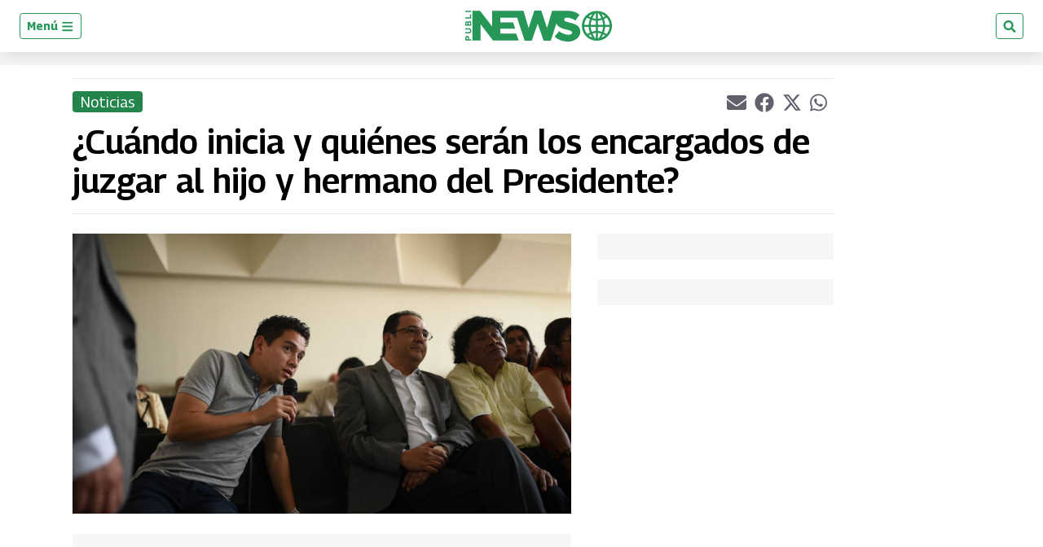

--- FILE ---
content_type: text/html; charset=utf-8
request_url: https://www.google.com/recaptcha/api2/aframe
body_size: 265
content:
<!DOCTYPE HTML><html><head><meta http-equiv="content-type" content="text/html; charset=UTF-8"></head><body><script nonce="4pAQXjdTqvpJ60oQd73ukA">/** Anti-fraud and anti-abuse applications only. See google.com/recaptcha */ try{var clients={'sodar':'https://pagead2.googlesyndication.com/pagead/sodar?'};window.addEventListener("message",function(a){try{if(a.source===window.parent){var b=JSON.parse(a.data);var c=clients[b['id']];if(c){var d=document.createElement('img');d.src=c+b['params']+'&rc='+(localStorage.getItem("rc::a")?sessionStorage.getItem("rc::b"):"");window.document.body.appendChild(d);sessionStorage.setItem("rc::e",parseInt(sessionStorage.getItem("rc::e")||0)+1);localStorage.setItem("rc::h",'1769430707072');}}}catch(b){}});window.parent.postMessage("_grecaptcha_ready", "*");}catch(b){}</script></body></html>

--- FILE ---
content_type: application/javascript; charset=utf-8
request_url: https://fundingchoicesmessages.google.com/f/AGSKWxVWX_DXlkQvK-b7kVBAXe8SS4JzZmmAp5NqNBK31j-aeOntt01W5oV9GeIMFJ26p-gzTOfeKWpknpWHDZsfERJS9vte5olAV1W7G3eWC76sEP4XobeJs4lxsCaYJ_hf7xV2Jm4WWNnYVE1LByPuOYc24Sqdt4gEY83SPo3h9AMlxO7bU_f536J7xJve/_/ad_function./partner.ads./keyword_ad./adtop160./remove-ads.
body_size: -1287
content:
window['7c3b6daf-5cd2-4c3f-b75e-ed1c33b7e3aa'] = true;

--- FILE ---
content_type: application/javascript; charset=utf-8
request_url: https://fundingchoicesmessages.google.com/f/AGSKWxXnDFTZlPgGlznhLVyrL4LN5Po-HcwzVgrUYtqXXJSLx-UMUPgkA3xjC1Y78Oyqw27InEqNPcEg1UfV8ehxK-oOUTrIhfCl5Xb0-YaVzdccW_qiKLeEbDJvATehksJIrNKDA-OcGA==?fccs=W251bGwsbnVsbCxudWxsLG51bGwsbnVsbCxudWxsLFsxNzY5NDMwNzA3LDk3MDAwMDAwMF0sbnVsbCxudWxsLG51bGwsW251bGwsWzcsMTAsNl0sbnVsbCxudWxsLG51bGwsbnVsbCxudWxsLG51bGwsbnVsbCxudWxsLG51bGwsMV0sImh0dHBzOi8vd3d3LnB1YmxpbmV3cy5ndC9ndC9ub3RpY2lhcy8yMDE3LzA4LzI5L2N1YW5kby1pbmljaWEtcXVpZW5lcy1zZXJhbi1sb3MtZW5jYXJnYWRvcy1qdXpnYXItYWwtaGlqby1oZXJtYW5vLWRlbC1wcmVzaWRlbnRlLmh0bWwiLG51bGwsW1s4LCJrNjFQQmptazZPMCJdLFs5LCJlbi1VUyJdLFsxNiwiWzEsMSwxXSJdLFsxOSwiMiJdLFsyNCwiIl0sWzI5LCJmYWxzZSJdXV0
body_size: 139
content:
if (typeof __googlefc.fcKernelManager.run === 'function') {"use strict";this.default_ContributorServingResponseClientJs=this.default_ContributorServingResponseClientJs||{};(function(_){var window=this;
try{
var qp=function(a){this.A=_.t(a)};_.u(qp,_.J);var rp=function(a){this.A=_.t(a)};_.u(rp,_.J);rp.prototype.getWhitelistStatus=function(){return _.F(this,2)};var sp=function(a){this.A=_.t(a)};_.u(sp,_.J);var tp=_.ed(sp),up=function(a,b,c){this.B=a;this.j=_.A(b,qp,1);this.l=_.A(b,_.Pk,3);this.F=_.A(b,rp,4);a=this.B.location.hostname;this.D=_.Fg(this.j,2)&&_.O(this.j,2)!==""?_.O(this.j,2):a;a=new _.Qg(_.Qk(this.l));this.C=new _.dh(_.q.document,this.D,a);this.console=null;this.o=new _.mp(this.B,c,a)};
up.prototype.run=function(){if(_.O(this.j,3)){var a=this.C,b=_.O(this.j,3),c=_.fh(a),d=new _.Wg;b=_.hg(d,1,b);c=_.C(c,1,b);_.jh(a,c)}else _.gh(this.C,"FCNEC");_.op(this.o,_.A(this.l,_.De,1),this.l.getDefaultConsentRevocationText(),this.l.getDefaultConsentRevocationCloseText(),this.l.getDefaultConsentRevocationAttestationText(),this.D);_.pp(this.o,_.F(this.F,1),this.F.getWhitelistStatus());var e;a=(e=this.B.googlefc)==null?void 0:e.__executeManualDeployment;a!==void 0&&typeof a==="function"&&_.To(this.o.G,
"manualDeploymentApi")};var vp=function(){};vp.prototype.run=function(a,b,c){var d;return _.v(function(e){d=tp(b);(new up(a,d,c)).run();return e.return({})})};_.Tk(7,new vp);
}catch(e){_._DumpException(e)}
}).call(this,this.default_ContributorServingResponseClientJs);
// Google Inc.

//# sourceURL=/_/mss/boq-content-ads-contributor/_/js/k=boq-content-ads-contributor.ContributorServingResponseClientJs.en_US.k61PBjmk6O0.es5.O/d=1/exm=ad_blocking_detection_executable,kernel_loader,loader_js_executable,web_iab_us_states_signal_executable/ed=1/rs=AJlcJMztj-kAdg6DB63MlSG3pP52LjSptg/m=cookie_refresh_executable
__googlefc.fcKernelManager.run('\x5b\x5b\x5b7,\x22\x5b\x5bnull,\\\x22publinews.gt\\\x22,\\\x22AKsRol_M_DLwYCWS7_vSz2urCtoKqndmJRoMi6XaFpV40MBZPBCAKB7OLNS1Iv_E9zPt_vALfzMnY7DEQOx-L69h76v8BBehxcSjr4k4Drwgy3VcSC1Fn6JT5BlwHdWILeAkzuQAgIgPT5nFz8hrZOy4VolgoPgiqg\\\\u003d\\\\u003d\\\x22\x5d,null,\x5b\x5bnull,null,null,\\\x22https:\/\/fundingchoicesmessages.google.com\/f\/AGSKWxUvUG4xq9k7SJbgPcMXh4DPJAoCWRtF-3DUeAcmBy6WPd6Z-prVNsN4TFsCMJ8llCCoYkK9oFf1Az3X-KszZ20i1v923Y3N9UF8NyALTwvvqUyLBrnQ2tkb3FTT4zY3I_7G_O9IXg\\\\u003d\\\\u003d\\\x22\x5d,null,null,\x5bnull,null,null,\\\x22https:\/\/fundingchoicesmessages.google.com\/el\/AGSKWxUjWg4UVWAoinn2og4RHQUTvMbJUwNtf1xb0EeGLBQFA6u99mR8-VkQ-cBYR2sYmiQX8UgA8Bt73G8tUBhKXmXe05wyORBvdJloVhNkTDON13zyyC8XJX2MNIhtcLuaQQt55UvTmQ\\\\u003d\\\\u003d\\\x22\x5d,null,\x5bnull,\x5b7,10,6\x5d,null,null,null,null,null,null,null,null,null,1\x5d\x5d,\x5b3,1\x5d\x5d\x22\x5d\x5d,\x5bnull,null,null,\x22https:\/\/fundingchoicesmessages.google.com\/f\/AGSKWxVu0kLvugBGTKTemHNKM73N6BqAkLc3MZzqzWfuhc8DP8Dwm-xXvtXW1BrbPJtj8E5wSrJcmACvaYpDqYQ-HiluVLAOn0hnY3aJkKuGDk_XXVNyL2fBJcKn8lMlgsVqxdDIJTysQA\\u003d\\u003d\x22\x5d\x5d');}